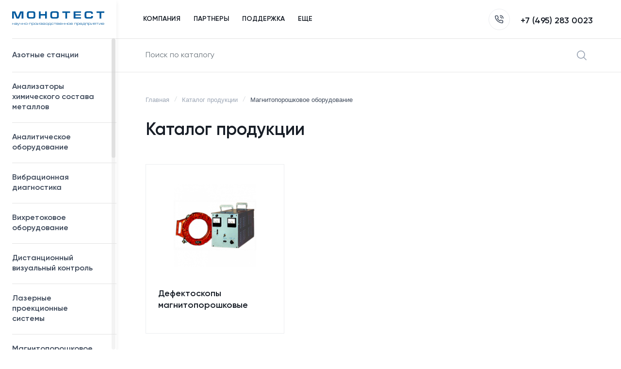

--- FILE ---
content_type: text/html; charset=UTF-8
request_url: https://monotest.ru/catalog/magnitoporoshkovoe_oborudovanie/
body_size: 11179
content:

<!DOCTYPE html>
<html xml:lang="ru" lang="ru">
<head>
	<title>Каталог продукции</title>
	<meta http-equiv="X-UA-Compatible" content="IE=edge" />
	<meta name="viewport" content="user-scalable=no, initial-scale=1.0, maximum-scale=1.0, width=device-width">
	<link rel="shortcut icon" type="image/x-icon" href="/bitrix/templates/monotest/img/faviocn.svg" />
	<link rel="icon" href="favicon.svg">

	
	<meta http-equiv="Content-Type" content="text/html; charset=UTF-8" />
<meta name="robots" content="index, follow" />
<meta name="keywords" content="каталог продукции" />
<meta name="description" content="Каталог продукции" />
<link href="/bitrix/js/ui/bootstrap4/css/bootstrap.min.css?1645440833146519" type="text/css"  rel="stylesheet" />
<link href="/bitrix/cache/css/s1/monotest/page_372e69a296aebfc853814f8e7407976d/page_372e69a296aebfc853814f8e7407976d_v1.css?17026490737392" type="text/css"  rel="stylesheet" />
<link href="/bitrix/cache/css/s1/monotest/template_e02226b4d9ba24edf9060e69721e1546/template_e02226b4d9ba24edf9060e69721e1546_v1.css?1702648968127290" type="text/css"  data-template-style="true" rel="stylesheet" />
<script type="text/javascript">if(!window.BX)window.BX={};if(!window.BX.message)window.BX.message=function(mess){if(typeof mess==='object'){for(let i in mess) {BX.message[i]=mess[i];} return true;}};</script>
<script type="text/javascript">(window.BX||top.BX).message({'JS_CORE_LOADING':'Загрузка...','JS_CORE_NO_DATA':'- Нет данных -','JS_CORE_WINDOW_CLOSE':'Закрыть','JS_CORE_WINDOW_EXPAND':'Развернуть','JS_CORE_WINDOW_NARROW':'Свернуть в окно','JS_CORE_WINDOW_SAVE':'Сохранить','JS_CORE_WINDOW_CANCEL':'Отменить','JS_CORE_WINDOW_CONTINUE':'Продолжить','JS_CORE_H':'ч','JS_CORE_M':'м','JS_CORE_S':'с','JSADM_AI_HIDE_EXTRA':'Скрыть лишние','JSADM_AI_ALL_NOTIF':'Показать все','JSADM_AUTH_REQ':'Требуется авторизация!','JS_CORE_WINDOW_AUTH':'Войти','JS_CORE_IMAGE_FULL':'Полный размер'});</script>

<script type="text/javascript" src="/bitrix/js/main/core/core.min.js?1702648429221146"></script>

<script>BX.setJSList(['/bitrix/js/main/core/core_ajax.js','/bitrix/js/main/core/core_promise.js','/bitrix/js/main/polyfill/promise/js/promise.js','/bitrix/js/main/loadext/loadext.js','/bitrix/js/main/loadext/extension.js','/bitrix/js/main/polyfill/promise/js/promise.js','/bitrix/js/main/polyfill/find/js/find.js','/bitrix/js/main/polyfill/includes/js/includes.js','/bitrix/js/main/polyfill/matches/js/matches.js','/bitrix/js/ui/polyfill/closest/js/closest.js','/bitrix/js/main/polyfill/fill/main.polyfill.fill.js','/bitrix/js/main/polyfill/find/js/find.js','/bitrix/js/main/polyfill/matches/js/matches.js','/bitrix/js/main/polyfill/core/dist/polyfill.bundle.js','/bitrix/js/main/core/core.js','/bitrix/js/main/polyfill/intersectionobserver/js/intersectionobserver.js','/bitrix/js/main/lazyload/dist/lazyload.bundle.js','/bitrix/js/main/polyfill/core/dist/polyfill.bundle.js','/bitrix/js/main/parambag/dist/parambag.bundle.js']);
</script>
<script type="text/javascript">(window.BX||top.BX).message({'LANGUAGE_ID':'ru','FORMAT_DATE':'DD.MM.YYYY','FORMAT_DATETIME':'DD.MM.YYYY HH:MI:SS','COOKIE_PREFIX':'BITRIX_SM','SERVER_TZ_OFFSET':'10800','UTF_MODE':'Y','SITE_ID':'s1','SITE_DIR':'/','USER_ID':'','SERVER_TIME':'1768816724','USER_TZ_OFFSET':'0','USER_TZ_AUTO':'Y','bitrix_sessid':'cc58d6936c268b971d1253cb5f691513'});</script>


<script type="text/javascript"  src="/bitrix/cache/js/s1/monotest/kernel_main/kernel_main_v1.js?1702649238154480"></script>
<script type="text/javascript" src="/bitrix/js/main/jquery/jquery-3.6.0.min.js?170264785589501"></script>
<script type="text/javascript" src="/bitrix/js/ui/bootstrap4/js/bootstrap.min.js?164544083354924"></script>
<script type="text/javascript">BX.setJSList(['/bitrix/js/main/core/core_fx.js','/bitrix/js/main/session.js','/bitrix/js/main/pageobject/pageobject.js','/bitrix/js/main/core/core_window.js','/bitrix/js/main/date/main.date.js','/bitrix/js/main/core/core_date.js','/bitrix/js/main/utils.js','/bitrix/templates/monotest/js/jquery-3.5.1.min.js','/bitrix/templates/monotest/js/slick.min.js','/bitrix/templates/monotest/js/jquery.scrollbar.min.js','/bitrix/templates/monotest/js/jquery.maskedinput.js','/bitrix/templates/monotest/js/script.js','/bitrix/components/bitrix/search.title/script.js']);</script>
<script type="text/javascript">BX.setCSSList(['/bitrix/templates/monotest/components/bitrix/catalog/catalog/style.css','/bitrix/templates/monotest/components/bitrix/catalog.section.list/main_section_list_two/style.css','/bitrix/templates/monotest/css/reset.css','/bitrix/templates/monotest/css/fonts.css','/bitrix/templates/monotest/css/slick.css','/bitrix/templates/monotest/css/slick-theme.css','/bitrix/templates/monotest/css/jquery.scrollbar.css','/bitrix/templates/monotest/css/scrollbar.css','/bitrix/templates/monotest/css/style.css','/bitrix/templates/monotest/components/bitrix/menu/menu_top/style.css','/bitrix/templates/monotest/components/bitrix/catalog.section.list/menu_left/style.css','/bitrix/templates/monotest/components/bitrix/search.title/top_search/style.css','/bitrix/templates/monotest/components/bitrix/breadcrumb/breadcrumb/style.css','/bitrix/templates/monotest/components/bitrix/menu/dop_menu/style.css','/bitrix/templates/monotest/components/bitrix/menu/footer_menu/style.css','/bitrix/templates/monotest/components/bitrix/menu/mobal_menu/style.css']);</script>
<script src='//code.jivosite.com/widget/TT2iZyr9G4' async></script>



<script type="text/javascript"  src="/bitrix/cache/js/s1/monotest/template_0a55635f4451bca8d94298a8e6e458ae/template_0a55635f4451bca8d94298a8e6e458ae_v1.js?1702648968172655"></script>
<script type="text/javascript">var _ba = _ba || []; _ba.push(["aid", "d25f4c50ed98c2ad2c1887e3a0d1bfea"]); _ba.push(["host", "monotest.ru"]); (function() {var ba = document.createElement("script"); ba.type = "text/javascript"; ba.async = true;ba.src = (document.location.protocol == "https:" ? "https://" : "http://") + "bitrix.info/ba.js";var s = document.getElementsByTagName("script")[0];s.parentNode.insertBefore(ba, s);})();</script>


</head>
<body>
  <div id="panel"></div>
    <header class="header ">
		<div class="header_main_mob">
			<button class="header_main_mob_btn" type="button" name="button">
				<span></span>
				<span></span>
				<span></span>
			</button>
			<a class="header_main_mob_logo" href="/">
				<img src="/bitrix/templates/monotest/img/logo.svg" alt="">
			</a>
			<a href="/search/index.php">
				<svg xmlns="http://www.w3.org/2000/svg" width="19.768" height="19.768" viewBox="0 0 19.768 19.768"><g transform="translate(-11 -11)" style="isolation:isolate"><path d="M30.526,29.364l-4.752-4.752a8.324,8.324,0,1,0-1.166,1.166l4.752,4.748a.823.823,0,1,0,1.166-1.162ZM19.331,26a6.675,6.675,0,1,1,6.677-6.673A6.681,6.681,0,0,1,19.331,26Z" transform="translate(0 0)" fill="#181e27"/></g></svg>
			</a>
		</div>
    <div class="header_main">
      <div class="header_main_menu">
        
<ul class="top_menu">

			<li class=""><a href="/company/">
			<span>Компания</span>
		</a></li>
	
			<li class=""><a href="/partners/">
			<span>Партнеры</span>
		</a></li>
	
			<li class=""><a href="/support/">
			<span>Поддержка</span>
		</a></li>
	
			<li class="plash_hide"><a href="/dealers/">
			<span>Дилерам</span>
		</a></li>
	
			<li class="plash_hide"><a href="/news/">
			<span>Новости</span>
		</a></li>
	
			<li class="plash_hide"><a href="/contacts/">
			<span>Контакты</span>
		</a></li>
	
<li class="top_menu_plash">
	<a href="#">Еще</a>
	<div class="top_menu_plash_box">
						<a href="/dealers/">
					<span>Дилерам</span>
				</a>
							<a href="/news/">
					<span>Новости</span>
				</a>
							<a href="/contacts/">
					<span>Контакты</span>
				</a>
				</div>
</li>
</ul>
      </div>
      <div class="header_main_info">
        <div class="header_main_info_time">
          ПН-ПТ 9:00-18:00
        </div>
        <div class="header_main_info_phone">
          <a class="header_main_info_phone_link" href="tel:+74952830023">
						<span class="header_main_info_phone_link_ico">
							<svg xmlns="http://www.w3.org/2000/svg" width="17.409" height="17.439" viewBox="0 0 17.409 17.439"><path d="M12.972,4.531a3.789,3.789,0,0,1,2.993,2.993M12.972,1.5A6.82,6.82,0,0,1,19,7.517m-.758,6.047v2.273a1.516,1.516,0,0,1-1.652,1.516,15,15,0,0,1-6.54-2.326A14.777,14.777,0,0,1,5.5,10.48,15,15,0,0,1,3.174,3.91,1.516,1.516,0,0,1,4.682,2.258H6.955a1.516,1.516,0,0,1,1.516,1.3A9.73,9.73,0,0,0,9,5.691a1.516,1.516,0,0,1-.341,1.6L7.7,8.252A12.125,12.125,0,0,0,12.245,12.8l.962-.962a1.516,1.516,0,0,1,1.6-.341,9.73,9.73,0,0,0,2.129.53A1.516,1.516,0,0,1,18.239,13.564Z" transform="translate(-2.417 -0.672)" fill="none" stroke="" stroke-linecap="round" stroke-linejoin="round" stroke-width="1.5"/></svg>
						</span>
            +7 (495) 283 0023
          </a>
        </div>
      </div>
    </div>
    <div class="header_left">
      <div class="header_left_logo">
        <a class="" href="/">
          <img src="/bitrix/templates/monotest/img/logo.svg" alt="">
        </a>
      </div>
			<div class="header_left_mobile">
				<a class="header_left_mobile_btn" href="#">
					<svg xmlns="http://www.w3.org/2000/svg" width="17.611" height="17.611" viewBox="0 0 17.611 17.611"><g style="isolation:isolate"><path d="M7.931,1.8A1.8,1.8,0,0,0,6.134,0H1.848A1.8,1.8,0,0,0,.05,1.8V6.078a1.8,1.8,0,0,0,1.8,1.8H6.128a1.8,1.8,0,0,0,1.8-1.8V1.8ZM6.555,6.084a.424.424,0,0,1-.421.421H1.848a.424.424,0,0,1-.421-.421V1.8a.424.424,0,0,1,.421-.421H6.128A.424.424,0,0,1,6.55,1.8V6.084Z" transform="translate(-0.05 0)" fill="#181e27"/><path d="M7.931,175.1a1.8,1.8,0,0,0-1.8-1.8H1.848a1.8,1.8,0,0,0-1.8,1.8v4.281a1.8,1.8,0,0,0,1.8,1.8H6.128a1.8,1.8,0,0,0,1.8-1.8V175.1Zm-1.376,4.281a.424.424,0,0,1-.421.421H1.848a.424.424,0,0,1-.421-.421V175.1a.424.424,0,0,1,.421-.421H6.128a.424.424,0,0,1,.421.421v4.281Z" transform="translate(-0.05 -163.565)" fill="#181e27"/><path d="M173.35,179.378a1.8,1.8,0,0,0,1.8,1.8h4.281a1.8,1.8,0,0,0,1.8-1.8V175.1a1.8,1.8,0,0,0-1.8-1.8h-4.281a1.8,1.8,0,0,0-1.8,1.8v4.281Zm1.376-4.281a.424.424,0,0,1,.421-.421h4.281a.424.424,0,0,1,.421.421v4.281a.424.424,0,0,1-.421.421h-4.281a.424.424,0,0,1-.421-.421V175.1Z" transform="translate(-163.615 -163.565)" fill="#181e27"/><path d="M173.35,1.8V6.078a1.8,1.8,0,0,0,1.8,1.8h4.281a1.8,1.8,0,0,0,1.8-1.8V1.8a1.8,1.8,0,0,0-1.8-1.8h-4.281A1.8,1.8,0,0,0,173.35,1.8Zm1.376,0a.424.424,0,0,1,.421-.421h4.281a.424.424,0,0,1,.421.421V6.078a.424.424,0,0,1-.421.421h-4.281a.424.424,0,0,1-.421-.421V1.8Z" transform="translate(-163.615 0)" fill="#181e27"/></g></svg>
					<span class="header_left_mobile_btn_text">Каталог продукции</span>
				</a>
			</div>
      <div class="header_left_menu">
        <div class="leftNew_box_dop_fon"></div>
<div class="leftNew">
			<div class="leftNew_box dop">
			<a class="leftNew_box_linkOne" href="/catalog/azotnye_stantsii/">
				Азотные станции								<svg xmlns="http://www.w3.org/2000/svg" width="6.633" height="10.741" viewBox="0 0 6.633 10.741"><path d="M12,17.729l4.1-4.109L12,9.512,13.262,8.25l5.371,5.371-5.371,5.371Z" transform="translate(-12 -8.25)" fill="#fff"/></svg>
							</a>
			<div class="leftNew_box_dop">
				<div class="leftNew_box_dop_content">
					<a class="leftNew_box_lintitle" href="/catalog/azotnye_stantsii/">
						Азотные станции						<svg xmlns="http://www.w3.org/2000/svg" width="6.136" height="9.937" viewBox="0 0 6.136 9.937"><path d="M12,17.019l3.792-3.8L12,9.418,13.168,8.25l4.968,4.968-4.968,4.968Z" transform="translate(-12 -8.25)" fill="#9ca6b5"/></svg>
					</a>
											<a class="leftNew_box_item" href="/catalog/azotnye_stantsii/membrannye_azotnye_stantsii/">
							Мембранные азотные станции						</a>
									</div>
			</div>
			<!-- <pre></pre> -->
		</div>
			<div class="leftNew_box dop">
			<a class="leftNew_box_linkOne" href="/catalog/analizatory_khimicheskogo_sostava_metallov/">
				Анализаторы химического состава металлов								<svg xmlns="http://www.w3.org/2000/svg" width="6.633" height="10.741" viewBox="0 0 6.633 10.741"><path d="M12,17.729l4.1-4.109L12,9.512,13.262,8.25l5.371,5.371-5.371,5.371Z" transform="translate(-12 -8.25)" fill="#fff"/></svg>
							</a>
			<div class="leftNew_box_dop">
				<div class="leftNew_box_dop_content">
					<a class="leftNew_box_lintitle" href="/catalog/analizatory_khimicheskogo_sostava_metallov/">
						Анализаторы химического состава металлов						<svg xmlns="http://www.w3.org/2000/svg" width="6.136" height="9.937" viewBox="0 0 6.136 9.937"><path d="M12,17.019l3.792-3.8L12,9.418,13.168,8.25l4.968,4.968-4.968,4.968Z" transform="translate(-12 -8.25)" fill="#9ca6b5"/></svg>
					</a>
											<a class="leftNew_box_item" href="/catalog/analizatory_khimicheskogo_sostava_metallov/portativnye_analizatory/">
							Портативные анализаторы						</a>
											<a class="leftNew_box_item" href="/catalog/analizatory_khimicheskogo_sostava_metallov/statsionarnye_analizatory/">
							Стационарные анализаторы						</a>
									</div>
			</div>
			<!-- <pre></pre> -->
		</div>
			<div class="leftNew_box dop">
			<a class="leftNew_box_linkOne" href="/catalog/analiticheskoe_oborudovanie/">
				Аналитическое  оборудование								<svg xmlns="http://www.w3.org/2000/svg" width="6.633" height="10.741" viewBox="0 0 6.633 10.741"><path d="M12,17.729l4.1-4.109L12,9.512,13.262,8.25l5.371,5.371-5.371,5.371Z" transform="translate(-12 -8.25)" fill="#fff"/></svg>
							</a>
			<div class="leftNew_box_dop">
				<div class="leftNew_box_dop_content">
					<a class="leftNew_box_lintitle" href="/catalog/analiticheskoe_oborudovanie/">
						Аналитическое  оборудование						<svg xmlns="http://www.w3.org/2000/svg" width="6.136" height="9.937" viewBox="0 0 6.136 9.937"><path d="M12,17.019l3.792-3.8L12,9.418,13.168,8.25l4.968,4.968-4.968,4.968Z" transform="translate(-12 -8.25)" fill="#9ca6b5"/></svg>
					</a>
											<a class="leftNew_box_item" href="/catalog/analiticheskoe_oborudovanie/ph_metry_ionomery/">
							pH-метры/иономеры						</a>
											<a class="leftNew_box_item" href="/catalog/analiticheskoe_oborudovanie/analizatory_voltamperometricheskie/">
							Анализаторы  вольтамперометрические						</a>
											<a class="leftNew_box_item" href="/catalog/analiticheskoe_oborudovanie/analizatory_vlazhnosti/">
							Анализаторы влажности						</a>
											<a class="leftNew_box_item" href="/catalog/analiticheskoe_oborudovanie/analiticheskie_vesy/">
							Аналитические весы						</a>
											<a class="leftNew_box_item" href="/catalog/analiticheskoe_oborudovanie/atomnaya_spektroskopiya/">
							Атомная спектроскопия						</a>
											<a class="leftNew_box_item" href="/catalog/analiticheskoe_oborudovanie/vlagomery/">
							Влагомеры						</a>
											<a class="leftNew_box_item" href="/catalog/analiticheskoe_oborudovanie/gazovaya_khromatografiya/">
							Газовая хроматография						</a>
											<a class="leftNew_box_item" href="/catalog/analiticheskoe_oborudovanie/zhidkostnaya_khromatografiya/">
							Жидкостная  хроматография						</a>
											<a class="leftNew_box_item" href="/catalog/analiticheskoe_oborudovanie/laboratornye_vesy/">
							Лабораторные весы						</a>
											<a class="leftNew_box_item" href="/catalog/analiticheskoe_oborudovanie/mass_spektrometriya/">
							Масс-спектрометрия						</a>
											<a class="leftNew_box_item" href="/catalog/analiticheskoe_oborudovanie/molekulyarnaya_spektrometriya/">
							Молекулярная спектрометрия						</a>
											<a class="leftNew_box_item" href="/catalog/analiticheskoe_oborudovanie/plity_nagrevatelnye_s_dyuralevoy_poverkhnostyu/">
							Плиты нагревательные с дюралевой поверхностью						</a>
											<a class="leftNew_box_item" href="/catalog/analiticheskoe_oborudovanie/pribory_obnaruzheniya_utechek/">
							Приборы обнаружения утечек						</a>
											<a class="leftNew_box_item" href="/catalog/analiticheskoe_oborudovanie/sistemy_elektroforeza/">
							Системы электрофореза						</a>
									</div>
			</div>
			<!-- <pre></pre> -->
		</div>
			<div class="leftNew_box ">
			<a class="leftNew_box_linkOne" href="/catalog/vibratsionnaya_diagnostika/">
				Вибрационная  диагностика							</a>
			<div class="leftNew_box_dop">
				<div class="leftNew_box_dop_content">
					<a class="leftNew_box_lintitle" href="/catalog/vibratsionnaya_diagnostika/">
						Вибрационная  диагностика						<svg xmlns="http://www.w3.org/2000/svg" width="6.136" height="9.937" viewBox="0 0 6.136 9.937"><path d="M12,17.019l3.792-3.8L12,9.418,13.168,8.25l4.968,4.968-4.968,4.968Z" transform="translate(-12 -8.25)" fill="#9ca6b5"/></svg>
					</a>
									</div>
			</div>
			<!-- <pre></pre> -->
		</div>
			<div class="leftNew_box ">
			<a class="leftNew_box_linkOne" href="/catalog/vikhretokovoe_oborudovanie/">
				Вихретоковое  оборудование							</a>
			<div class="leftNew_box_dop">
				<div class="leftNew_box_dop_content">
					<a class="leftNew_box_lintitle" href="/catalog/vikhretokovoe_oborudovanie/">
						Вихретоковое  оборудование						<svg xmlns="http://www.w3.org/2000/svg" width="6.136" height="9.937" viewBox="0 0 6.136 9.937"><path d="M12,17.019l3.792-3.8L12,9.418,13.168,8.25l4.968,4.968-4.968,4.968Z" transform="translate(-12 -8.25)" fill="#9ca6b5"/></svg>
					</a>
									</div>
			</div>
			<!-- <pre></pre> -->
		</div>
			<div class="leftNew_box dop">
			<a class="leftNew_box_linkOne" href="/catalog/distantsionnyy_vizualnyy_kontrol/">
				Дистанционный визуальный контроль								<svg xmlns="http://www.w3.org/2000/svg" width="6.633" height="10.741" viewBox="0 0 6.633 10.741"><path d="M12,17.729l4.1-4.109L12,9.512,13.262,8.25l5.371,5.371-5.371,5.371Z" transform="translate(-12 -8.25)" fill="#fff"/></svg>
							</a>
			<div class="leftNew_box_dop">
				<div class="leftNew_box_dop_content">
					<a class="leftNew_box_lintitle" href="/catalog/distantsionnyy_vizualnyy_kontrol/">
						Дистанционный визуальный контроль						<svg xmlns="http://www.w3.org/2000/svg" width="6.136" height="9.937" viewBox="0 0 6.136 9.937"><path d="M12,17.019l3.792-3.8L12,9.418,13.168,8.25l4.968,4.968-4.968,4.968Z" transform="translate(-12 -8.25)" fill="#9ca6b5"/></svg>
					</a>
											<a class="leftNew_box_item" href="/catalog/distantsionnyy_vizualnyy_kontrol/videoendoskopy/">
							Видеоэндоскопы						</a>
											<a class="leftNew_box_item" href="/catalog/distantsionnyy_vizualnyy_kontrol/zhestkie_endoskopy/">
							Жесткие эндоскопы						</a>
											<a class="leftNew_box_item" href="/catalog/distantsionnyy_vizualnyy_kontrol/instrument_dlya_izvlecheniya/">
							Инструмент для извлечения						</a>
											<a class="leftNew_box_item" href="/catalog/distantsionnyy_vizualnyy_kontrol/kamery_promyshlennogo_nablyudeniya/">
							Камеры промышленного наблюдения						</a>
											<a class="leftNew_box_item" href="/catalog/distantsionnyy_vizualnyy_kontrol/optovolokonnye_endoskopy/">
							Оптоволоконные эндоскопы						</a>
											<a class="leftNew_box_item" href="/catalog/distantsionnyy_vizualnyy_kontrol/protalkivaemye_kamery/">
							Проталкиваемые камеры						</a>
									</div>
			</div>
			<!-- <pre></pre> -->
		</div>
			<div class="leftNew_box ">
			<a class="leftNew_box_linkOne" href="/catalog/lazernye_proektsionnye__sistemy/">
				Лазерные проекционные  системы							</a>
			<div class="leftNew_box_dop">
				<div class="leftNew_box_dop_content">
					<a class="leftNew_box_lintitle" href="/catalog/lazernye_proektsionnye__sistemy/">
						Лазерные проекционные  системы						<svg xmlns="http://www.w3.org/2000/svg" width="6.136" height="9.937" viewBox="0 0 6.136 9.937"><path d="M12,17.019l3.792-3.8L12,9.418,13.168,8.25l4.968,4.968-4.968,4.968Z" transform="translate(-12 -8.25)" fill="#9ca6b5"/></svg>
					</a>
									</div>
			</div>
			<!-- <pre></pre> -->
		</div>
			<div class="leftNew_box dop">
			<a class="leftNew_box_linkOne" href="/catalog/magnitoporoshkovoe_oborudovanie/">
				Магнитопорошковое оборудование								<svg xmlns="http://www.w3.org/2000/svg" width="6.633" height="10.741" viewBox="0 0 6.633 10.741"><path d="M12,17.729l4.1-4.109L12,9.512,13.262,8.25l5.371,5.371-5.371,5.371Z" transform="translate(-12 -8.25)" fill="#fff"/></svg>
							</a>
			<div class="leftNew_box_dop">
				<div class="leftNew_box_dop_content">
					<a class="leftNew_box_lintitle" href="/catalog/magnitoporoshkovoe_oborudovanie/">
						Магнитопорошковое оборудование						<svg xmlns="http://www.w3.org/2000/svg" width="6.136" height="9.937" viewBox="0 0 6.136 9.937"><path d="M12,17.019l3.792-3.8L12,9.418,13.168,8.25l4.968,4.968-4.968,4.968Z" transform="translate(-12 -8.25)" fill="#9ca6b5"/></svg>
					</a>
											<a class="leftNew_box_item" href="/catalog/magnitoporoshkovoe_oborudovanie/defektoskopy_magnitoporoshkovye/">
							Дефектоскопы магнитопорошковые						</a>
									</div>
			</div>
			<!-- <pre></pre> -->
		</div>
			<div class="leftNew_box ">
			<a class="leftNew_box_linkOne" href="/catalog/mayatnikovye_kopry/">
				Маятниковые копры							</a>
			<div class="leftNew_box_dop">
				<div class="leftNew_box_dop_content">
					<a class="leftNew_box_lintitle" href="/catalog/mayatnikovye_kopry/">
						Маятниковые копры						<svg xmlns="http://www.w3.org/2000/svg" width="6.136" height="9.937" viewBox="0 0 6.136 9.937"><path d="M12,17.019l3.792-3.8L12,9.418,13.168,8.25l4.968,4.968-4.968,4.968Z" transform="translate(-12 -8.25)" fill="#9ca6b5"/></svg>
					</a>
									</div>
			</div>
			<!-- <pre></pre> -->
		</div>
			<div class="leftNew_box ">
			<a class="leftNew_box_linkOne" href="/catalog/mobilnye_laboratorii/">
				Мобильные лаборатории							</a>
			<div class="leftNew_box_dop">
				<div class="leftNew_box_dop_content">
					<a class="leftNew_box_lintitle" href="/catalog/mobilnye_laboratorii/">
						Мобильные лаборатории						<svg xmlns="http://www.w3.org/2000/svg" width="6.136" height="9.937" viewBox="0 0 6.136 9.937"><path d="M12,17.019l3.792-3.8L12,9.418,13.168,8.25l4.968,4.968-4.968,4.968Z" transform="translate(-12 -8.25)" fill="#9ca6b5"/></svg>
					</a>
									</div>
			</div>
			<!-- <pre></pre> -->
		</div>
			<div class="leftNew_box dop">
			<a class="leftNew_box_linkOne" href="/catalog/oborudovanie_dlya_mekhanicheskikh_ispytaniy/">
				Оборудование для механических испытаний								<svg xmlns="http://www.w3.org/2000/svg" width="6.633" height="10.741" viewBox="0 0 6.633 10.741"><path d="M12,17.729l4.1-4.109L12,9.512,13.262,8.25l5.371,5.371-5.371,5.371Z" transform="translate(-12 -8.25)" fill="#fff"/></svg>
							</a>
			<div class="leftNew_box_dop">
				<div class="leftNew_box_dop_content">
					<a class="leftNew_box_lintitle" href="/catalog/oborudovanie_dlya_mekhanicheskikh_ispytaniy/">
						Оборудование для механических испытаний						<svg xmlns="http://www.w3.org/2000/svg" width="6.136" height="9.937" viewBox="0 0 6.136 9.937"><path d="M12,17.019l3.792-3.8L12,9.418,13.168,8.25l4.968,4.968-4.968,4.968Z" transform="translate(-12 -8.25)" fill="#9ca6b5"/></svg>
					</a>
											<a class="leftNew_box_item" href="/catalog/oborudovanie_dlya_mekhanicheskikh_ispytaniy/ispytatelnye_razryvnye_mashiny/">
							 Испытательные (разрывные) машины						</a>
											<a class="leftNew_box_item" href="/catalog/oborudovanie_dlya_mekhanicheskikh_ispytaniy/gidravlicheskie_test_sistemy/">
							Машины испытательные сервогидравлические						</a>
									</div>
			</div>
			<!-- <pre></pre> -->
		</div>
			<div class="leftNew_box dop">
			<a class="leftNew_box_linkOne" href="/catalog/oborudovanie_dlya_probopodgotovki/">
				Оборудование для пробоподготовки								<svg xmlns="http://www.w3.org/2000/svg" width="6.633" height="10.741" viewBox="0 0 6.633 10.741"><path d="M12,17.729l4.1-4.109L12,9.512,13.262,8.25l5.371,5.371-5.371,5.371Z" transform="translate(-12 -8.25)" fill="#fff"/></svg>
							</a>
			<div class="leftNew_box_dop">
				<div class="leftNew_box_dop_content">
					<a class="leftNew_box_lintitle" href="/catalog/oborudovanie_dlya_probopodgotovki/">
						Оборудование для пробоподготовки						<svg xmlns="http://www.w3.org/2000/svg" width="6.136" height="9.937" viewBox="0 0 6.136 9.937"><path d="M12,17.019l3.792-3.8L12,9.418,13.168,8.25l4.968,4.968-4.968,4.968Z" transform="translate(-12 -8.25)" fill="#9ca6b5"/></svg>
					</a>
											<a class="leftNew_box_item" href="/catalog/oborudovanie_dlya_probopodgotovki/ultrazvukovye_ochistiteli_dlya_probopodgotovki/">
							 Ультразвуковые очистители для пробоподготовки						</a>
											<a class="leftNew_box_item" href="/catalog/oborudovanie_dlya_probopodgotovki/oborudovanie_dlya_goryachey_i_kholodnoy_zapressovki/">
							Оборудование для горячей и холодной запрессовки						</a>
											<a class="leftNew_box_item" href="/catalog/oborudovanie_dlya_probopodgotovki/otreznye_stanki/">
							Отрезные станки						</a>
											<a class="leftNew_box_item" href="/catalog/oborudovanie_dlya_probopodgotovki/frezerovalno_polirovalnye_mashiny/">
							Фрезеровально-полировальные машины						</a>
											<a class="leftNew_box_item" href="/catalog/oborudovanie_dlya_probopodgotovki/shlifovalno_polirovalnye_mashiny/">
							Шлифовально-полировальные машины						</a>
									</div>
			</div>
			<!-- <pre></pre> -->
		</div>
			<div class="leftNew_box dop">
			<a class="leftNew_box_linkOne" href="/catalog/oborudovanie_i_raskhodnye_materialy_helling/">
				Оборудование и расходные материалы Helling								<svg xmlns="http://www.w3.org/2000/svg" width="6.633" height="10.741" viewBox="0 0 6.633 10.741"><path d="M12,17.729l4.1-4.109L12,9.512,13.262,8.25l5.371,5.371-5.371,5.371Z" transform="translate(-12 -8.25)" fill="#fff"/></svg>
							</a>
			<div class="leftNew_box_dop">
				<div class="leftNew_box_dop_content">
					<a class="leftNew_box_lintitle" href="/catalog/oborudovanie_i_raskhodnye_materialy_helling/">
						Оборудование и расходные материалы Helling						<svg xmlns="http://www.w3.org/2000/svg" width="6.136" height="9.937" viewBox="0 0 6.136 9.937"><path d="M12,17.019l3.792-3.8L12,9.418,13.168,8.25l4.968,4.968-4.968,4.968Z" transform="translate(-12 -8.25)" fill="#9ca6b5"/></svg>
					</a>
											<a class="leftNew_box_item" href="/catalog/oborudovanie_i_raskhodnye_materialy_helling/aerozolnye_sistemy/">
							 Аэрозольные системы						</a>
											<a class="leftNew_box_item" href="/catalog/oborudovanie_i_raskhodnye_materialy_helling/vizualnyy_kontrol/">
							 Визуальный контроль						</a>
											<a class="leftNew_box_item" href="/catalog/oborudovanie_i_raskhodnye_materialy_helling/kontrol_germetichnosti/">
							 Контроль герметичности						</a>
											<a class="leftNew_box_item" href="/catalog/oborudovanie_i_raskhodnye_materialy_helling/rentgenovskiy_kontrol/">
							 Рентгеновский контроль						</a>
											<a class="leftNew_box_item" href="/catalog/oborudovanie_i_raskhodnye_materialy_helling/ultrafioletovye_istochniki/">
							 Ультрафиолетовые источники						</a>
											<a class="leftNew_box_item" href="/catalog/oborudovanie_i_raskhodnye_materialy_helling/izmeritelnye_pribory/">
							Измерительные приборы						</a>
											<a class="leftNew_box_item" href="/catalog/oborudovanie_i_raskhodnye_materialy_helling/kapillyarnyy_kontrol/">
							Капиллярный контроль						</a>
											<a class="leftNew_box_item" href="/catalog/oborudovanie_i_raskhodnye_materialy_helling/magnitoporoshkovyy_kontrol_/">
							Магнитопорошковый контроль 						</a>
											<a class="leftNew_box_item" href="/catalog/oborudovanie_i_raskhodnye_materialy_helling/opredelenie_temperatury/">
							Определение температуры						</a>
											<a class="leftNew_box_item" href="/catalog/oborudovanie_i_raskhodnye_materialy_helling/svarochnaya_tekhnika/">
							Сварочная техника						</a>
											<a class="leftNew_box_item" href="/catalog/oborudovanie_i_raskhodnye_materialy_helling/ultrazvukovoy_kontrol_helling/">
							Ультразвуковой контроль Helling						</a>
									</div>
			</div>
			<!-- <pre></pre> -->
		</div>
			<div class="leftNew_box dop">
			<a class="leftNew_box_linkOne" href="/catalog/promyshlennaya_metrologiya/">
				Промышленная метрология								<svg xmlns="http://www.w3.org/2000/svg" width="6.633" height="10.741" viewBox="0 0 6.633 10.741"><path d="M12,17.729l4.1-4.109L12,9.512,13.262,8.25l5.371,5.371-5.371,5.371Z" transform="translate(-12 -8.25)" fill="#fff"/></svg>
							</a>
			<div class="leftNew_box_dop">
				<div class="leftNew_box_dop_content">
					<a class="leftNew_box_lintitle" href="/catalog/promyshlennaya_metrologiya/">
						Промышленная метрология						<svg xmlns="http://www.w3.org/2000/svg" width="6.136" height="9.937" viewBox="0 0 6.136 9.937"><path d="M12,17.019l3.792-3.8L12,9.418,13.168,8.25l4.968,4.968-4.968,4.968Z" transform="translate(-12 -8.25)" fill="#9ca6b5"/></svg>
					</a>
											<a class="leftNew_box_item" href="/catalog/promyshlennaya_metrologiya/portalnye_koordinatno_izmeritelnye_mashiny/">
							 Портальные координатно-измерительные машины						</a>
											<a class="leftNew_box_item" href="/catalog/promyshlennaya_metrologiya/programmnoe_obespechenie_dlya_koordinatno_izmeritelnykh_mashin/">
							 Программное обеспечение для координатно-измерительных машин						</a>
											<a class="leftNew_box_item" href="/catalog/promyshlennaya_metrologiya/koordinatno_izmeritelnye_mashiny_stoechnogo_tipa/">
							Координатно-измерительные машины стоечного типа						</a>
											<a class="leftNew_box_item" href="/catalog/promyshlennaya_metrologiya/koordinatno_izmeritelnye_mashiny_taktilno_opticheskogo_kontrolya/">
							Координатно-измерительные машины тактильно-оптического контроля						</a>
											<a class="leftNew_box_item" href="/catalog/promyshlennaya_metrologiya/krupnogabaritnye_koordinatno_izmeritelnye_mashiny/">
							Крупногабаритные координатно-измерительные машины						</a>
											<a class="leftNew_box_item" href="/catalog/promyshlennaya_metrologiya/metrotomograf/">
							Метротомограф						</a>
											<a class="leftNew_box_item" href="/catalog/promyshlennaya_metrologiya/formoizmeritelnoe_oborudovanie/">
							Формоизмерительное оборудование						</a>
											<a class="leftNew_box_item" href="/catalog/promyshlennaya_metrologiya/tsekhovye_koordinatno_izmeritelnye_mashiny/">
							Цеховые координатно-измерительные машины						</a>
									</div>
			</div>
			<!-- <pre></pre> -->
		</div>
			<div class="leftNew_box dop">
			<a class="leftNew_box_linkOne" href="/catalog/rentgenovskoe_oborudovanie/">
				Рентгеновское оборудование								<svg xmlns="http://www.w3.org/2000/svg" width="6.633" height="10.741" viewBox="0 0 6.633 10.741"><path d="M12,17.729l4.1-4.109L12,9.512,13.262,8.25l5.371,5.371-5.371,5.371Z" transform="translate(-12 -8.25)" fill="#fff"/></svg>
							</a>
			<div class="leftNew_box_dop">
				<div class="leftNew_box_dop_content">
					<a class="leftNew_box_lintitle" href="/catalog/rentgenovskoe_oborudovanie/">
						Рентгеновское оборудование						<svg xmlns="http://www.w3.org/2000/svg" width="6.136" height="9.937" viewBox="0 0 6.136 9.937"><path d="M12,17.019l3.792-3.8L12,9.418,13.168,8.25l4.968,4.968-4.968,4.968Z" transform="translate(-12 -8.25)" fill="#9ca6b5"/></svg>
					</a>
											<a class="leftNew_box_item" href="/catalog/rentgenovskoe_oborudovanie/istochniki_rentgenovskogo_izlucheniya_postoyannogo_deystviya/">
							Источники рентгеновского излучения постоянного действия						</a>
											<a class="leftNew_box_item" href="/catalog/rentgenovskoe_oborudovanie/kompleksy_tsifrovoy_radiografii/">
							Комплексы цифровой радиографии						</a>
											<a class="leftNew_box_item" href="/catalog/rentgenovskoe_oborudovanie/otsifrovka_rentgenovskikh_plenok/">
							Оцифровка рентгеновских пленок						</a>
											<a class="leftNew_box_item" href="/catalog/rentgenovskoe_oborudovanie/promyshlennye_rentgenovskie_apparaty/">
							Промышленные рентгеновские аппараты						</a>
											<a class="leftNew_box_item" href="/catalog/rentgenovskoe_oborudovanie/proyavochnye_mashiny/">
							Проявочные машины						</a>
											<a class="leftNew_box_item" href="/catalog/rentgenovskoe_oborudovanie/rentgenovskie_apparaty_impulsnogo_deystviya/">
							Рентгеновские аппараты импульсного действия						</a>
											<a class="leftNew_box_item" href="/catalog/rentgenovskoe_oborudovanie/rentgentelevizionnye_ustanovki/">
							Рентгентелевизионные установки						</a>
									</div>
			</div>
			<!-- <pre></pre> -->
		</div>
			<div class="leftNew_box dop">
			<a class="leftNew_box_linkOne" href="/catalog/sredstva_zashchity/">
				Средства защиты								<svg xmlns="http://www.w3.org/2000/svg" width="6.633" height="10.741" viewBox="0 0 6.633 10.741"><path d="M12,17.729l4.1-4.109L12,9.512,13.262,8.25l5.371,5.371-5.371,5.371Z" transform="translate(-12 -8.25)" fill="#fff"/></svg>
							</a>
			<div class="leftNew_box_dop">
				<div class="leftNew_box_dop_content">
					<a class="leftNew_box_lintitle" href="/catalog/sredstva_zashchity/">
						Средства защиты						<svg xmlns="http://www.w3.org/2000/svg" width="6.136" height="9.937" viewBox="0 0 6.136 9.937"><path d="M12,17.019l3.792-3.8L12,9.418,13.168,8.25l4.968,4.968-4.968,4.968Z" transform="translate(-12 -8.25)" fill="#9ca6b5"/></svg>
					</a>
											<a class="leftNew_box_item" href="/catalog/sredstva_zashchity/zashchita_ot_padeniya/">
							Защита от падения						</a>
											<a class="leftNew_box_item" href="/catalog/sredstva_zashchity/zashchitnaya_odezhda_i_aksessuary/">
							Защитная одежда и аксессуары						</a>
											<a class="leftNew_box_item" href="/catalog/sredstva_zashchity/sizod/">
							СИЗОД						</a>
									</div>
			</div>
			<!-- <pre></pre> -->
		</div>
			<div class="leftNew_box ">
			<a class="leftNew_box_linkOne" href="/catalog/tverdomery/">
				Твердомеры							</a>
			<div class="leftNew_box_dop">
				<div class="leftNew_box_dop_content">
					<a class="leftNew_box_lintitle" href="/catalog/tverdomery/">
						Твердомеры						<svg xmlns="http://www.w3.org/2000/svg" width="6.136" height="9.937" viewBox="0 0 6.136 9.937"><path d="M12,17.019l3.792-3.8L12,9.418,13.168,8.25l4.968,4.968-4.968,4.968Z" transform="translate(-12 -8.25)" fill="#9ca6b5"/></svg>
					</a>
									</div>
			</div>
			<!-- <pre></pre> -->
		</div>
			<div class="leftNew_box ">
			<a class="leftNew_box_linkOne" href="/catalog/teplovizionnye_kamery/">
				Тепловизионные камеры							</a>
			<div class="leftNew_box_dop">
				<div class="leftNew_box_dop_content">
					<a class="leftNew_box_lintitle" href="/catalog/teplovizionnye_kamery/">
						Тепловизионные камеры						<svg xmlns="http://www.w3.org/2000/svg" width="6.136" height="9.937" viewBox="0 0 6.136 9.937"><path d="M12,17.019l3.792-3.8L12,9.418,13.168,8.25l4.968,4.968-4.968,4.968Z" transform="translate(-12 -8.25)" fill="#9ca6b5"/></svg>
					</a>
									</div>
			</div>
			<!-- <pre></pre> -->
		</div>
			<div class="leftNew_box dop">
			<a class="leftNew_box_linkOne" href="/catalog/ultrazvukovoy_kontrol/">
				Ультразвуковой контроль								<svg xmlns="http://www.w3.org/2000/svg" width="6.633" height="10.741" viewBox="0 0 6.633 10.741"><path d="M12,17.729l4.1-4.109L12,9.512,13.262,8.25l5.371,5.371-5.371,5.371Z" transform="translate(-12 -8.25)" fill="#fff"/></svg>
							</a>
			<div class="leftNew_box_dop">
				<div class="leftNew_box_dop_content">
					<a class="leftNew_box_lintitle" href="/catalog/ultrazvukovoy_kontrol/">
						Ультразвуковой контроль						<svg xmlns="http://www.w3.org/2000/svg" width="6.136" height="9.937" viewBox="0 0 6.136 9.937"><path d="M12,17.019l3.792-3.8L12,9.418,13.168,8.25l4.968,4.968-4.968,4.968Z" transform="translate(-12 -8.25)" fill="#9ca6b5"/></svg>
					</a>
											<a class="leftNew_box_item" href="/catalog/ultrazvukovoy_kontrol/ultrazvukovye_defektoskopy_i_tolshchinomery/">
							Ультразвуковые дефектоскопы и толщиномеры						</a>
											<a class="leftNew_box_item" href="/catalog/ultrazvukovoy_kontrol/ultrazvukovye_sistemy_dlinnovolnovogo_deystviya/">
							Ультразвуковые системы длинноволнового действия						</a>
									</div>
			</div>
			<!-- <pre></pre> -->
		</div>
			<div class="leftNew_box dop">
			<a class="leftNew_box_linkOne" href="/catalog/elektrotekhnicheskoe_oborudovanie/">
				Электротехническое оборудование								<svg xmlns="http://www.w3.org/2000/svg" width="6.633" height="10.741" viewBox="0 0 6.633 10.741"><path d="M12,17.729l4.1-4.109L12,9.512,13.262,8.25l5.371,5.371-5.371,5.371Z" transform="translate(-12 -8.25)" fill="#fff"/></svg>
							</a>
			<div class="leftNew_box_dop">
				<div class="leftNew_box_dop_content">
					<a class="leftNew_box_lintitle" href="/catalog/elektrotekhnicheskoe_oborudovanie/">
						Электротехническое оборудование						<svg xmlns="http://www.w3.org/2000/svg" width="6.136" height="9.937" viewBox="0 0 6.136 9.937"><path d="M12,17.019l3.792-3.8L12,9.418,13.168,8.25l4.968,4.968-4.968,4.968Z" transform="translate(-12 -8.25)" fill="#9ca6b5"/></svg>
					</a>
											<a class="leftNew_box_item" href="/catalog/elektrotekhnicheskoe_oborudovanie/ispytanie_izolyatsionnykh_masel/">
							Испытание изоляционных масел						</a>
											<a class="leftNew_box_item" href="/catalog/elektrotekhnicheskoe_oborudovanie/ispytaniya_i_diagnostika_kabeley/">
							Испытания и диагностика кабелей						</a>
											<a class="leftNew_box_item" href="/catalog/elektrotekhnicheskoe_oborudovanie/poisk_neispravnostey_kabeley/">
							Поиск неисправностей кабелей						</a>
									</div>
			</div>
			<!-- <pre></pre> -->
		</div>
		
</div>
<div class="mob_menuNew">
		<div class="header_left_menu_list">
		<div class="header_left_menu_list_item header_left_menu_list_item_mob">
			<a class="header_left_menu_list_item_link" href="/catalog/">Весь каталог</a>
		</div>
					<div class="header_left_menu_list_item">
				<a class="header_left_menu_list_item_link" href="/catalog/azotnye_stantsii/">
					Азотные станции				</a>
			</div>
					<div class="header_left_menu_list_item">
				<a class="header_left_menu_list_item_link" href="/catalog/analizatory_khimicheskogo_sostava_metallov/">
					Анализаторы химического состава металлов				</a>
			</div>
					<div class="header_left_menu_list_item">
				<a class="header_left_menu_list_item_link" href="/catalog/analiticheskoe_oborudovanie/">
					Аналитическое  оборудование				</a>
			</div>
					<div class="header_left_menu_list_item">
				<a class="header_left_menu_list_item_link" href="/catalog/vibratsionnaya_diagnostika/">
					Вибрационная  диагностика				</a>
			</div>
					<div class="header_left_menu_list_item">
				<a class="header_left_menu_list_item_link" href="/catalog/vikhretokovoe_oborudovanie/">
					Вихретоковое  оборудование				</a>
			</div>
					<div class="header_left_menu_list_item">
				<a class="header_left_menu_list_item_link" href="/catalog/distantsionnyy_vizualnyy_kontrol/">
					Дистанционный визуальный контроль				</a>
			</div>
					<div class="header_left_menu_list_item">
				<a class="header_left_menu_list_item_link" href="/catalog/lazernye_proektsionnye__sistemy/">
					Лазерные проекционные  системы				</a>
			</div>
					<div class="header_left_menu_list_item">
				<a class="header_left_menu_list_item_link" href="/catalog/magnitoporoshkovoe_oborudovanie/">
					Магнитопорошковое оборудование				</a>
			</div>
					<div class="header_left_menu_list_item">
				<a class="header_left_menu_list_item_link" href="/catalog/mayatnikovye_kopry/">
					Маятниковые копры				</a>
			</div>
					<div class="header_left_menu_list_item">
				<a class="header_left_menu_list_item_link" href="/catalog/mobilnye_laboratorii/">
					Мобильные лаборатории				</a>
			</div>
					<div class="header_left_menu_list_item">
				<a class="header_left_menu_list_item_link" href="/catalog/oborudovanie_dlya_mekhanicheskikh_ispytaniy/">
					Оборудование для механических испытаний				</a>
			</div>
					<div class="header_left_menu_list_item">
				<a class="header_left_menu_list_item_link" href="/catalog/oborudovanie_dlya_probopodgotovki/">
					Оборудование для пробоподготовки				</a>
			</div>
					<div class="header_left_menu_list_item">
				<a class="header_left_menu_list_item_link" href="/catalog/oborudovanie_i_raskhodnye_materialy_helling/">
					Оборудование и расходные материалы Helling				</a>
			</div>
					<div class="header_left_menu_list_item">
				<a class="header_left_menu_list_item_link" href="/catalog/promyshlennaya_metrologiya/">
					Промышленная метрология				</a>
			</div>
					<div class="header_left_menu_list_item">
				<a class="header_left_menu_list_item_link" href="/catalog/rentgenovskoe_oborudovanie/">
					Рентгеновское оборудование				</a>
			</div>
					<div class="header_left_menu_list_item">
				<a class="header_left_menu_list_item_link" href="/catalog/sredstva_zashchity/">
					Средства защиты				</a>
			</div>
					<div class="header_left_menu_list_item">
				<a class="header_left_menu_list_item_link" href="/catalog/tverdomery/">
					Твердомеры				</a>
			</div>
					<div class="header_left_menu_list_item">
				<a class="header_left_menu_list_item_link" href="/catalog/teplovizionnye_kamery/">
					Тепловизионные камеры				</a>
			</div>
					<div class="header_left_menu_list_item">
				<a class="header_left_menu_list_item_link" href="/catalog/ultrazvukovoy_kontrol/">
					Ультразвуковой контроль				</a>
			</div>
					<div class="header_left_menu_list_item">
				<a class="header_left_menu_list_item_link" href="/catalog/elektrotekhnicheskoe_oborudovanie/">
					Электротехническое оборудование				</a>
			</div>
			</div>
	</div>
      </div>
			    </div>
  </header>
  <div class="content">
		<div class="search_top contentBig">
			<div id="title-search" class="bx-searchtitle  bx-blue">
	<form action="/search/index.php">
		<div class="input-group">
			<input id="title-search-input" type="text" name="q" value="" autocomplete="off" class="form-control" placeholder="Поиск по каталогу"/>
			<div class="input-group-append">
				<button class="btn_search" type="submit" name="s">
					<svg xmlns="http://www.w3.org/2000/svg" width="19.768" height="19.768" viewBox="0 0 19.768 19.768"><g transform="translate(-11 -11)" style="isolation:isolate"><path d="M30.526,29.364l-4.752-4.752a8.324,8.324,0,1,0-1.166,1.166l4.752,4.748a.823.823,0,1,0,1.166-1.162ZM19.331,26a6.675,6.675,0,1,1,6.677-6.673A6.681,6.681,0,0,1,19.331,26Z" transform="translate(0 0)" fill="#9ca6b5"/></g></svg>
				</button>
			</div>
		</div>
	</form>
</div>
<script>
	BX.ready(function(){
		new JCTitleSearch({
			'AJAX_PAGE' : '/catalog/magnitoporoshkovoe_oborudovanie/',
			'CONTAINER_ID': 'title-search',
			'INPUT_ID': 'title-search-input',
			'MIN_QUERY_LEN': 2
		});
	});
</script>
		</div>
					<div class="breadcrumb">
				<div class="bx-breadcrumb" itemprop="http://schema.org/breadcrumb" itemscope itemtype="http://schema.org/BreadcrumbList">
			<div class="bx-breadcrumb-item" id="bx_breadcrumb_0" itemprop="itemListElement" itemscope itemtype="http://schema.org/ListItem">
				
				<a href="/" title="Главная" itemprop="item">
					<span itemprop="name">Главная</span>
				</a>
				<meta itemprop="position" content="1" />
			</div>
			<div class="bx-breadcrumb-item" id="bx_breadcrumb_1" itemprop="itemListElement" itemscope itemtype="http://schema.org/ListItem">
				<i>/</i>
				<a href="/catalog/" title="Каталог продукции" itemprop="item">
					<span itemprop="name">Каталог продукции</span>
				</a>
				<meta itemprop="position" content="2" />
			</div>
			<div class="bx-breadcrumb-item">
				<i>/</i>
				<span>Магнитопорошковое оборудование</span>
			</div><div style="clear:both"></div></div>			</div>
			<h1>Каталог продукции</h1>
			
		<div class="row">
	<div class="col">
		
<div class="section_list section_list_two">
			<div class="section_list_item" id="bx_4145281613_56">
			<div class="section_list_item_top">
				<a class="section_list_item_img" href="/catalog/magnitoporoshkovoe_oborudovanie/defektoskopy_magnitoporoshkovye/">
					<span class="section_list_item_img_box">
													<img src="/upload/iblock/82c/82c67c81bc9ca3e73118057413e9a01c.jpg" alt="Дефектоскопы магнитопорошковые">
											</span>
					<span class="section_list_item_name">Дефектоскопы магнитопорошковые</span>
				</a>
			</div>
			<div class="section_list_item_bottom">
				<a class="section_list_item_mobName" href="/catalog/magnitoporoshkovoe_oborudovanie/defektoskopy_magnitoporoshkovye/">
					Дефектоскопы магнитопорошковые				</a>
			</div>
		</div>
	</div>
	</div>
</div>

      <div class="select">
        <div class="select_info">
          <div class="select_title">
            Подберем комплекс оборудования для ваших задач контроля
          </div>
          <div class="select_title_mini">
            Сэкономьте время при подборе оборудования
          </div>
          <div class="select_text">
            Наши специалисты проконсультируют Вас по любым вопросам
            и помогут подобрать оборудование, подходящее
            под конкретные задачи
          </div>
        </div>
        <div class="select_form">
          <form class="form_submit" action="" method="post">
            <input type="hidden" name="type" value="call">
            <div class="select_form_title">
              Оставьте заявку на консультацию
            </div>
            <div class="form_body">
              <div class="input_box">
                <input type="text" name="name" value="" placeholder="Имя">
              </div>
              <div class="input_box">
                <input class="phoneMask" type="text" name="phone" value="" placeholder="Телефон" required>
              </div>
              <div class="form_licenz">
                <div class="form_licenz_input">
                  <input id="select_form" type="checkbox" name="" value="" required>
                  <label for="select_form"></label>
                </div>
                Настоящим подтверждаю, что я ознакомлен и согласен с условиями <a href="/politika-konfidentsialnosti/">политики конфиденциальности</a> и даю согласие на обработку персональных данных
              </div>
              <div class="">
                <button class="btn" type="submit" name="button">Оставить заявку</button>
              </div>
            </div>
          </form>
        </div>
        <div class="select_mob">
          <a class="btn select_mob_btn btnCall" href="#">Получить консультацию</a>
        </div>
      </div>
    </div>

    <footer class="footer">
      <div class="content footer_content">
        <div class="footer_info">
          <div class="footer_info_time">
            пн-пт 9:00-18:00
          </div>
          <div class="footer_info_phone">
            <a href="tel:+74952830023">+7 (495) 283 0023</a>
          </div>
          <div class="footer_info_social">
            <a class="vk" href="#">
              <svg xmlns="http://www.w3.org/2000/svg" width="21.165" height="12.573" viewBox="0 0 21.165 12.573"><path d="M21.991,7.6c.145-.491,0-.853-.7-.853H18.977a.994.994,0,0,0-1.006.656,19.391,19.391,0,0,1-2.845,4.735c-.538.538-.786.711-1.08.711-.145,0-.369-.173-.369-.664V7.6c0-.589-.165-.853-.652-.853H9.386a.558.558,0,0,0-.589.53c0,.558.833.688.919,2.259v3.41c0,.747-.134.884-.428.884-.786,0-2.7-2.884-3.827-6.184-.228-.64-.452-.9-1.045-.9H2.1c-.66,0-.794.31-.794.656,0,.613.786,3.658,3.658,7.681a9.021,9.021,0,0,0,7.061,4.236c1.473,0,1.654-.33,1.654-.9,0-2.625-.134-2.872.605-2.872.342,0,.931.173,2.306,1.5,1.572,1.572,1.831,2.275,2.711,2.275h2.314c.66,0,.994-.33.8-.982-.44-1.371-3.414-4.192-3.548-4.381-.342-.44-.244-.637,0-1.029,0,0,2.829-3.98,3.12-5.328Z" transform="translate(-1.308 -6.75)" /></svg>
            </a>
            <a class="fb" href="#">
              <svg xmlns="http://www.w3.org/2000/svg" width="9.703" height="18.117" viewBox="0 0 9.703 18.117"><path d="M10.677,10.191l.5-3.279H8.034V4.784A1.639,1.639,0,0,1,9.882,3.013h1.43V.222A17.442,17.442,0,0,0,8.774,0C6.183,0,4.489,1.57,4.489,4.413v2.5H1.609v3.279h2.88v7.926H8.034V10.191Z" transform="translate(-1.609)" /></svg>
            </a>
            <a class="tw" href="#">
              <svg xmlns="http://www.w3.org/2000/svg" width="19.332" height="15.701" viewBox="0 0 19.332 15.701"><path d="M17.345,7.294c.012.172.012.343.012.515A11.2,11.2,0,0,1,6.084,19.082,11.2,11.2,0,0,1,0,17.3a8.2,8.2,0,0,0,.957.049,7.935,7.935,0,0,0,4.919-1.693,3.969,3.969,0,0,1-3.7-2.748,5,5,0,0,0,.748.061,4.19,4.19,0,0,0,1.043-.135A3.963,3.963,0,0,1,.785,8.95V8.9a3.99,3.99,0,0,0,1.791.5A3.968,3.968,0,0,1,1.349,4.1,11.262,11.262,0,0,0,9.519,8.251a4.473,4.473,0,0,1-.1-.908,3.966,3.966,0,0,1,6.857-2.711,7.8,7.8,0,0,0,2.515-.957A3.951,3.951,0,0,1,17.05,5.859a7.943,7.943,0,0,0,2.282-.613,8.517,8.517,0,0,1-1.987,2.048Z" transform="translate(0 -3.381)"/></svg>
            </a>
          </div>
          <div class="footer_info_adress">
            <svg xmlns="http://www.w3.org/2000/svg" width="17.415" height="20.84" viewBox="0 0 17.415 20.84"><g transform="translate(-3.5 -0.5)"><path d="M19.915,9.207c0,5.995-7.707,11.133-7.707,11.133S4.5,15.2,4.5,9.207a7.707,7.707,0,1,1,15.415,0Z" transform="translate(0 0)" fill="none" stroke="#9ca6b5" stroke-linecap="round" stroke-linejoin="round" stroke-width="2"/><path d="M18.638,13.069A2.569,2.569,0,1,1,16.069,10.5,2.569,2.569,0,0,1,18.638,13.069Z" transform="translate(-3.862 -3.862)" fill="none" stroke="#9ca6b5" stroke-linecap="round" stroke-linejoin="round" stroke-width="2"/></g></svg>
            Российская Федерация, 117246, г. Москва, Научный проезд 14А
          </div>
          <div class="footer_info_mail">
            <a href="mail:info@monotest.ru">
              <svg xmlns="http://www.w3.org/2000/svg" width="20.421" height="16.108" viewBox="0 0 20.421 16.108"><g transform="translate(-1.607 -5)"><path d="M4.764,6H18.872a1.769,1.769,0,0,1,1.764,1.764V18.345a1.769,1.769,0,0,1-1.764,1.764H4.764A1.769,1.769,0,0,1,3,18.345V7.764A1.769,1.769,0,0,1,4.764,6Z" fill="none" stroke="#9ca6b5" stroke-linecap="round" stroke-linejoin="round" stroke-width="2"/><path d="M20.635,9l-8.818,6.172L3,9" transform="translate(0 -1.236)" fill="none" stroke="#9ca6b5" stroke-linecap="round" stroke-linejoin="round" stroke-width="2"/></g></svg>
              <span>info@monotest.ru</span>
            </a>
          </div>
        </div>
        <div class="footer_menu">
          
<ul class="footer_menu_list">

							<li><a href="/catalog/" class="selected">Каталог продукции</a></li>
		
								<li><a href="/company/">Компания</a></li>
		
								<li><a href="/partners/">Партнеры</a></li>
		
								<li><a href="/support/">Поддержка</a></li>
		
						</ul>
			<ul class="footer_menu_list">
							<li><a href="/dealers/">Дилерам</a></li>
		
								<li><a href="/primery_vnedreniya/">Примеры внедрения</a></li>
		
								<li><a href="/news/">Новости</a></li>
		
								<li><a href="/contacts/">Контакты</a></li>
		
	
</ul>
        </div>
        <div class="footer_bottom">
          <div class="footer_bottom_info">
            <p>© 2026 ООО «НПП «МОНОТЕСТ»</p>
            <p><a href="#">Карта сайта</a></p>
            <p><a href="/politika-konfidentsialnosti/">Политика конфиденциальности</a></p>
          </div>
          <div class="footer_bottom_seo">
            <a class="footer_bottom_seo_link" href="https://seotlt.ru/" target="_blank">
              <!-- <img src="/img/seo_logo.png" alt="">seotlt.svg -->
              <img src="/bitrix/templates/monotest/img/seotlt.svg" alt="">
            </a>
          </div>
        </div>
      </div>
    </footer>
    <div class="mobal_menu">
      
<ul class="mobal_menu_box">
			<li><a href="/company/">Компания</a></li>
	
			<li><a href="/partners/">Партнеры</a></li>
	
			<li><a href="/support/">Поддержка</a></li>
	
			<li><a href="/dealers/">Дилерам</a></li>
	
			<li><a href="/news/">Новости</a></li>
	
			<li><a href="/contacts/">Контакты</a></li>
	

</ul>
      <div class="mobal_menu_bottom_box">
        <div class="mobal_menu_label">
          ПН-ПТ 9:00-18:00
        </div>
        <a class="mobal_menu_phone" href="tel:+74952830023">+7 (495) 283 0023</a>
      </div>
      <div class="mobal_menu_bottom_box">
        <div class="mobal_menu_label">
          Сервисный Центр
        </div>
        <a class="mobal_menu_phone" href="tel:+74959692788">+7 (495) 969 2788</a>
      </div>
      <a class="mobal_menu_mail" href="mail:info@monotest.ru">info@monotest.ru</a>
    </div>
    <div class="modal modal_add">
      <div class="modal_container">
        <div class="modal_body">
          <a class="modal_close" href="#">
          <svg xmlns="http://www.w3.org/2000/svg" width="12.728" height="12.728" viewBox="0 0 12.728 12.728"><g transform="translate(-13.435 6.364) rotate(-45)"><path d="M17.5,22a.945.945,0,0,1-1-1V7a1,1,0,0,1,2,0V21A.945.945,0,0,1,17.5,22Z" transform="translate(-3.5)" fill="#9ca6b5"/><path d="M21,18.5H7a1,1,0,0,1,0-2H21a1,1,0,1,1,0,2Z" transform="translate(0 -3.5)" fill="#9ca6b5"/></g></svg>
          </a>
          <div class="modal_block">
            <div class="modal_title">
              Оставьте заявку на продукцию
            </div>
            <form data-var="add" class="form_submit" action="" method="post">
              <input id="form_tovar" type="hidden" name="tovar" value="">
              <input type="hidden" name="type" value="add">
              <div class="input_content">
                <div class="input_box">
                  <input type="text" name="name" value="" placeholder="Имя">
                </div>
                <div class="input_box">
                  <input class="phoneMask" type="text" name="phone" value="" placeholder="Телефон*" required="">
                </div>
                <div class="input_box">
                  <input type="text" name="email" value="" placeholder="E-mail">
                </div>
              </div>
              <div class="form_licenz">
                <div class="form_licenz_input">
                  <input id="select_form_add" type="checkbox" name="" value="" required="">
                  <label for="select_form_add"></label>
                </div>
                Настоящим подтверждаю, что я ознакомлен и согласен с условиями <a href="/politika-konfidentsialnosti/">политики конфиденциальности</a>  и даю согласие на обработку персональных данных
              </div>
              <div class="modal_btn">
                <input class="btn" type="submit" name="" value="Оставить заявку">
                <p class="modal_btn_required"><span>*</span>Обязательное поле</p>
              </div>
            </form>
          </div>
        </div>
      </div>
    </div>
    <div class="modal modal_call">
      <div class="modal_container">
        <div class="modal_body">
          <a class="modal_close" href="#">
          <svg xmlns="http://www.w3.org/2000/svg" width="12.728" height="12.728" viewBox="0 0 12.728 12.728"><g transform="translate(-13.435 6.364) rotate(-45)"><path d="M17.5,22a.945.945,0,0,1-1-1V7a1,1,0,0,1,2,0V21A.945.945,0,0,1,17.5,22Z" transform="translate(-3.5)" fill="#9ca6b5"/><path d="M21,18.5H7a1,1,0,0,1,0-2H21a1,1,0,1,1,0,2Z" transform="translate(0 -3.5)" fill="#9ca6b5"/></g></svg>
          </a>
          <div class="modal_block">
            <div class="modal_title">
              Получить консультацию
            </div>
            <form class="form_submit" action="" method="post">
              <input type="hidden" name="type" value="call">
              <div class="input_content">
                <div class="input_box">
                  <input type="text" name="name" value="" placeholder="Имя*" required="">
                </div>
                <div class="input_box">
                  <input class="phoneMask" type="text" name="phone" value="" placeholder="Телефон*" required="">
                </div>
                <div class="input_box">
                  <textarea name="text" placeholder="Сообщение"></textarea>
                </div>
              </div>
              <div class="form_licenz">
                <div class="form_licenz_input">
                  <input id="select_form_call" type="checkbox" name="" value="" required="">
                  <label for="select_form_call"></label>
                </div>
                Настоящим подтверждаю, что я ознакомлен и согласен с условиями <a href="/politika-konfidentsialnosti/">политики конфиденциальности</a>  и даю согласие на обработку персональных данных
              </div>
              <div class="modal_btn">
                <input class="btn" type="submit" name="" value="Оставить заявку">
                <p class="modal_btn_required"><span>*</span>Обязательное поле</p>
              </div>
            </form>
          </div>
        </div>
      </div>
    </div>
    <div class="modal modal_vacancy">
      <div class="modal_container">
        <div class="modal_body">
          <a class="modal_close" href="#">
          <svg xmlns="http://www.w3.org/2000/svg" width="12.728" height="12.728" viewBox="0 0 12.728 12.728"><g transform="translate(-13.435 6.364) rotate(-45)"><path d="M17.5,22a.945.945,0,0,1-1-1V7a1,1,0,0,1,2,0V21A.945.945,0,0,1,17.5,22Z" transform="translate(-3.5)" fill="#9ca6b5"/><path d="M21,18.5H7a1,1,0,0,1,0-2H21a1,1,0,1,1,0,2Z" transform="translate(0 -3.5)" fill="#9ca6b5"/></g></svg>
          </a>
          <div class="modal_block">
            <div class="modal_title">
              Отклик на вакансию
            </div>
            <form class="form_submit" action="" method="post">
              <input type="hidden" name="type" value="vacancy">
              <input id="form_vacancy" type="hidden" name="vacancy" value="">
              <div class="input_content">
                <div class="input_box">
                  <input type="text" name="name" value="" placeholder="Имя*" required="">
                </div>
                <div class="input_box">
                  <input class="phoneMask" type="text" name="phone" value="" placeholder="Телефон*" required="">
                </div>
                <div class="input_box">
                  <input type="text" name="email" value="" placeholder="E-mail*" required="">
                </div>
                <div class="input_box">
                  <input type="text" name="city" value="" placeholder="Город" >
                </div>
                <div class="input_box">
                  <textarea name="text" placeholder="Опишите ваш опыт работы"></textarea>
                </div>
              </div>
              <div class="form_licenz">
                <div class="form_licenz_input">
                  <input id="select_form_vacancy" type="checkbox" name="" value="" required="">
                  <label for="select_form_vacancy"></label>
                </div>
                Настоящим подтверждаю, что я ознакомлен и согласен с условиями <a href="/politika-konfidentsialnosti/">политики конфиденциальности</a>  и даю согласие на обработку персональных данных
              </div>
              <div class="modal_btn">
                <input class="btn" type="submit" name="" value="Оставить заявку">
                <p class="modal_btn_required"><span>*</span>Обязательное поле</p>
              </div>
            </form>
          </div>
        </div>
      </div>
    </div>
  </body>
</html>


--- FILE ---
content_type: image/svg+xml
request_url: https://monotest.ru/bitrix/templates/monotest/img/seotlt.svg
body_size: 3124
content:
<svg xmlns="http://www.w3.org/2000/svg" width="58.682" height="23.791" viewBox="0 0 58.682 23.791"><g transform="translate(0 -0.001)"><g transform="translate(14.333 3.285)"><path d="M230.143,25.943l3.306-1.767a.91.91,0,0,0,.425-.443,5.962,5.962,0,0,0,.213-.662,1.185,1.185,0,0,0-.248-1.108,2.222,2.222,0,0,0-2.273-.738c-.458.083-.573.2-.594.674a11.294,11.294,0,0,1-1.158,3.84C229.8,25.783,229.789,26.049,230.143,25.943Z" transform="translate(-208.496 -21.17)" fill="#3e495a"/><path d="M109.93,52.783a2.582,2.582,0,0,0-.411-1.562,1.342,1.342,0,0,0-1.652-.446,2.348,2.348,0,0,1-1.016.228,4.936,4.936,0,0,0-2.354.764,7.9,7.9,0,0,0-3.674,4.586,3.918,3.918,0,0,1-.215.6c-.6.743-2.12,2.585-3.426,2.988a1.262,1.262,0,0,1-1.629-.689c-.322-.658-.281-.778.39-1.092a9.665,9.665,0,0,0,3.288-2.4,4.667,4.667,0,0,0,1.306-2.914,1.853,1.853,0,0,0-1.065-1.876,2.62,2.62,0,0,0-1.62-.2,5.075,5.075,0,0,0-2.661,1.413,9.426,9.426,0,0,0-2.452,4.1,5.456,5.456,0,0,0-.009,3.726A2.531,2.531,0,0,0,96.11,61.6c2.248-.587,3.594-2.588,4.187-3.192a.813.813,0,0,1,.157-.1,1.331,1.331,0,0,1,.038.146,12.747,12.747,0,0,0,.2,1.269,2.738,2.738,0,0,0,1.133,1.68,2.9,2.9,0,0,0,2.449.228,6.738,6.738,0,0,0,3.683-2.653,10.606,10.606,0,0,0,1.716-3.714A12.661,12.661,0,0,0,109.93,52.783ZM95.723,56.029a12.252,12.252,0,0,1,1.622-3.415,3.828,3.828,0,0,1,.694-.746c.312-.256.524-.158.559.224a2.934,2.934,0,0,1,0,.409,7.622,7.622,0,0,1-.679,2.226,6.811,6.811,0,0,1-2.507,2.836A12.085,12.085,0,0,1,95.723,56.029Zm12.8-.458a8.5,8.5,0,0,1-1.6,3.234,3.37,3.37,0,0,1-1.827,1.261,1.051,1.051,0,0,1-1.234-.485,2.727,2.727,0,0,1-.341-1.429c-.005-.19.024-.383.037-.575a7.766,7.766,0,0,1,.594-2.4,9.179,9.179,0,0,1,1.516-2.794,2.391,2.391,0,0,1,1.225-.927c.234-.062.282-.012.2.222-.423,1.168.121,1.784.992,2.418A1.152,1.152,0,0,1,108.521,55.572Z" transform="translate(-92.405 -46.076)" fill="#3e495a"/><path d="M215.585,43.615a1.357,1.357,0,0,0-.183.1l-7,3.74a.6.6,0,0,0-.339.75.537.537,0,0,0,.73.288l7.459-2.514a1.344,1.344,0,0,0,.945-1.725A1.187,1.187,0,0,0,215.585,43.615Z" transform="translate(-190.096 -40.041)" fill="#3e495a"/><g transform="translate(9.77 17.721)"><path d="M338,138.518a1.371,1.371,0,0,1-1.1-1.457,1.265,1.265,0,1,1,2.53.013c.018.72-.272,1.119-1.052,1.444Zm.812-1.438a1.261,1.261,0,0,0-.025-.181.621.621,0,0,0-1.231.01.949.949,0,0,0,.09.712.559.559,0,0,0,.552.3C338.574,137.907,338.808,137.6,338.807,137.08Z" transform="translate(-308.745 -135.731)" fill="#3e495a"/><path d="M182.227,138.508a1.359,1.359,0,0,1-1.048-.868,1.392,1.392,0,0,1,.393-1.559,1.533,1.533,0,0,1,1.735-.068l-.051.612c-.461-.333-.924-.51-1.362-.025a.909.909,0,0,0-.032,1.049.793.793,0,0,0,.969.242v-.371h-.452v-.5h1.059v1.231l-.783.255Z" transform="translate(-177.103 -135.722)" fill="#3e495a"/><path d="M293.1,139.04a1.11,1.11,0,0,1-.857-1.292c0-.443,0-.885,0-1.341h.614c0,.445,0,.88,0,1.314a1.706,1.706,0,0,0,.038.4.491.491,0,0,0,.965-.061c.029-.347.025-.7.032-1.046,0-.2,0-.393,0-.6h.514c.006.068.017.136.017.2,0,.421.007.842,0,1.262-.015.674-.223.939-.893,1.164Z" transform="translate(-271.02 -136.253)" fill="#3e495a"/><path d="M261.491,138.588l-.43-.13-.055-.629c.2.072.377.143.557.192a.5.5,0,0,0,.279,0c.087-.031.207-.1.219-.175a.351.351,0,0,0-.113-.281,5.573,5.573,0,0,0-.526-.323.8.8,0,0,1-.414-.527.674.674,0,0,1,.626-.837,5.806,5.806,0,0,1,.842.06v.62a2.74,2.74,0,0,0-.312-.14,1.141,1.141,0,0,0-.368-.069c-.077,0-.2.074-.214.131a.3.3,0,0,0,.105.25c.237.171.516.29.735.479a.764.764,0,0,1-.215,1.278c-.093.041-.191.069-.287.1Z" transform="translate(-244.614 -135.801)" fill="#3e495a"/><path d="M155.4,138.871v-2.564a3.17,3.17,0,0,1,1.583.178,1.224,1.224,0,0,1,.617,1.288,1.183,1.183,0,0,1-.97,1.014A11.673,11.673,0,0,1,155.4,138.871Zm.6-.554c.358-.018.694-.045.888-.377a.707.707,0,0,0-.021-.787.919.919,0,0,0-.866-.33Z" transform="translate(-155.395 -136.157)" fill="#3e495a"/><path d="M311.258,138.838V136.3a3.551,3.551,0,0,1,1.456.116,1.212,1.212,0,0,1,.747,1.3,1.225,1.225,0,0,1-.976,1.067,1.642,1.642,0,0,1-.329.048C311.864,138.843,311.572,138.838,311.258,138.838Zm.61-2.018V138.3c.621.019.971-.248.975-.73S312.5,136.8,311.868,136.82Z" transform="translate(-287.082 -136.15)" fill="#3e495a"/><path d="M224.363,138.1h-.629l-.161-.36h-1.056l-.167.361h-.592l1.311-2.681Zm-1.661-.813h.681l-.342-.8Z" transform="translate(-211.464 -135.417)" fill="#3e495a"/><path d="M209.658,138.945h-.615v-2.037h-.8v-.49h2.205v.473h-.793C209.658,137.587,209.658,138.257,209.658,138.945Z" transform="translate(-200.047 -136.263)" fill="#3e495a"/><path d="M275.253,136.94h-.8v-.479h2.21v.47h-.8v2.047h-.606Z" transform="translate(-255.983 -136.299)" fill="#3e495a"/><path d="M242.179,138.408h1v.513h-1.593V136.4h.588Z" transform="translate(-228.221 -136.248)" fill="#3e495a"/><path d="M173.493,136.389h.582v2.521h-.582Z" transform="translate(-170.686 -136.238)" fill="#3e495a"/><path d="M200.945,136.418h.579v2.519h-.579Z" transform="translate(-193.88 -136.263)" fill="#3e495a"/><path d="M329.382,136.338c.068-.006.13-.015.191-.016.125,0,.25,0,.388,0v2.534h-.579C329.382,138.023,329.382,137.187,329.382,136.338Z" transform="translate(-302.395 -136.18)" fill="#3e495a"/></g></g><path d="M233.446,13.419c-.1-.085-.315.015-.427.092a3.236,3.236,0,0,0-.6.539,18.142,18.142,0,0,1-2.482,2.4,7.525,7.525,0,0,1-.981.665c-.319.181-.562.074-.611-.273a3.144,3.144,0,0,1,.011-.93,26.007,26.007,0,0,1,1.662-5.2c.024-.06.125-.291.266-.607l2.621-.883a1.344,1.344,0,0,0,.945-1.725,1.187,1.187,0,0,0-1.614-.637,1.356,1.356,0,0,0-.183.1l-.451.241c.3-.653.576-1.318.833-1.988a1.079,1.079,0,0,0-.217-1.112,2.225,2.225,0,0,0-2.314-.753c-.434.083-.519.2-.571.642a5.633,5.633,0,0,1-.139,1.04c-.272.859-.6,1.705-.893,2.559-.089.256-.443,1.1-.718,1.76L225.058,10.7a.6.6,0,0,0-.339.75.537.537,0,0,0,.73.288l1.4-.471c-.194.523-.386,1.047-.565,1.573a22.432,22.432,0,0,1-2.733,3.313,7.785,7.785,0,0,1-.826.73c-.277.213-.791.588-1.138.42a.553.553,0,0,1-.322-.433,2.454,2.454,0,0,1-.031-.722c.034-.326.3-1.674.427-2.1,1.172-4.02,3.472-9.385,3.9-10.407a9.683,9.683,0,0,1,1.167-2.008c.3-.384.289-.543-.018-.864a2.23,2.23,0,0,0-2.293-.683,1.254,1.254,0,0,0-.846.765c-.153.3-.466,1.074-.459,1.086-.284.89-3.476,9.214-3.921,10.859a3.213,3.213,0,0,1-.655,1.248,16.436,16.436,0,0,1-3.1,2.844,2.473,2.473,0,0,1-.415.248c-.305.139-.522.052-.584-.263a2.455,2.455,0,0,1-.031-.722,7.771,7.771,0,0,1,.182-.985,28.66,28.66,0,0,1,1.252-3.78c.1-.259-.165-.2-.165-.2l-2.926.986a.444.444,0,0,0-.236.247c-.258.813-.637,2.091-.843,2.835a5.867,5.867,0,0,0-.23,2.285A1.511,1.511,0,0,0,213.118,19c2.145,0,4.9-3.118,5.351-3.651a5.756,5.756,0,0,0-.2,2.181A1.512,1.512,0,0,0,219.948,19c1.907.007,3.936-1.921,4.623-2.665.269-.291.515-.6.774-.9a1.751,1.751,0,0,1,.155-.156.84.84,0,0,1,0,.228c-.023.191-.078.382-.088.573a10.736,10.736,0,0,0-.047,1.508A1.458,1.458,0,0,0,226.982,19a3.852,3.852,0,0,0,.576-.044,5.476,5.476,0,0,0,2.668-1.29,15.592,15.592,0,0,0,2.977-3.477,1.528,1.528,0,0,0,.2-.38C233.44,13.688,233.546,13.5,233.446,13.419Z" transform="translate(-178.612 0)" fill="#3e495a"/><path d="M378.326,122.475" transform="translate(-319.644 -103.477)" fill="none" stroke="#843a84" stroke-miterlimit="10" stroke-width="1"/><path d="M107.41,122.325" transform="translate(-90.75 -103.35)" fill="none" stroke="#843a84" stroke-miterlimit="10" stroke-width="1"/><path d="M15.256,19.054a5.727,5.727,0,0,0-3.564-.515c-3.2.479-4.85,3.146-4.392,6.353a14.89,14.89,0,0,0,.957,3.216,16.671,16.671,0,0,1,1.2,3.933,6.235,6.235,0,0,1-.32,3.175,4,4,0,0,1-.957,1.376,3.42,3.42,0,0,1-4.814.166,3.42,3.42,0,0,1,.451-4.8,4.024,4.024,0,0,1,1.146-.76q.107-.045.213-.086c.038-.014.076-.029.114-.041a3.379,3.379,0,0,1,1.165-.188A2.1,2.1,0,0,0,4.58,29.868a4.581,4.581,0,0,0-1.555,8.89,7.5,7.5,0,0,0,10.247-6.692h.009a10.542,10.542,0,0,0-1.31-5.584,7.843,7.843,0,0,1-1.078-3.289,3.532,3.532,0,0,1,.7-2.588,1.446,1.446,0,0,1,1.595-.479,1.369,1.369,0,0,1,.767,1.414,2.234,2.234,0,0,1-.081.505,8.375,8.375,0,0,1-.853,1.751,1.1,1.1,0,0,0,.256.123,2.849,2.849,0,0,0,3.2-1.648A2.49,2.49,0,0,0,15.256,19.054Z" transform="translate(0 -15.591)" fill="#3e495a"/></g></svg>

--- FILE ---
content_type: image/svg+xml
request_url: https://monotest.ru/bitrix/templates/monotest/img/logo.svg
body_size: 2364
content:
<svg xmlns="http://www.w3.org/2000/svg" viewBox="0 0 617 95.51"><defs><style>.a{fill:#00599d;}</style></defs><path class="a" d="M617,.55v9.54H596.76V48.51H585.29V10.09h-20V.55ZM529.66,31.92c0,5.81-2.35,7-9.19,7H505.75c-6.56,0-9.26-1.38-9.26-8.7V18.38c0-7.53,1.59-8.84,9.26-8.84h14.72c6.63,0,9.19,2.14,9.19,7.18h11.47C541.13,3.25,534,0,522.68,0H503.61C489.51,0,485,3.94,485,18V31.58c0,12.85,4.22,16.93,17.48,16.93h21.36c14.16,0,17.27-3.8,17.34-16.59ZM412,.55h49v9H423.45V20.11H459.8v8.36H423.45v11H461v9H412Zm-75.8,0v9.54h20V48.51h11.47V10.09h20.24V.55ZM300.66,18.1c0-7-2.35-8.56-9.19-8.56H276.68c-7.19,0-9.19,1.79-9.19,8.63V31c0,6.28,2,8,9,8h15.2c7.33,0,9-1.59,9-8.08Zm-5.88,30.41H273.71c-12.85,0-17.69-4.77-17.69-16.38V17.07C256,3.94,260.65,0,273.71,0h21.07c11.89,0,17.35,3.59,17.35,17.07V32.13c0,11.95-3.94,16.38-17.35,16.38M190.86.55H179.39v48h11.47v-20H220.5v20H232V.55H220.5V18.93H190.86Zm-47,17.55c0-7-2.34-8.56-9.18-8.56H119.89c-7.19,0-9.19,1.79-9.19,8.63V31c0,6.28,2,8,9,8h15.2c7.33,0,9-1.59,9-8.08ZM138,48.51H116.92c-12.86,0-17.69-4.77-17.69-16.38V17.07C99.23,3.94,103.86,0,116.92,0H138c11.89,0,17.35,3.59,17.35,17.07V32.13c0,11.95-3.94,16.38-17.35,16.38M0,.55v48H11.47V10.09H13L29.44,48.51h16.3L62.19,10.09h1.52V48.51H75.18V.55H53.83L37.93,39h-.69L21.35.55Z"/><path class="a" d="M615.79,84V82c0-2.32-1.77-4.4-5.36-4.4h-5.26c-3.44,0-5.31,2.33-5.31,4.61V85.5c0,3.09,1.72,4.65,5.36,4.65h6.15c3.43,0,4.42-2.17,4.42-4H614c0,1.42-.88,2.48-2.91,2.48h-5.91c-2,0-3.47-.81-3.47-3.39V84ZM614,82.52H601.68a3.13,3.13,0,0,1,3.21-3.39h5.72A3.11,3.11,0,0,1,614,82.52m-30.74-4.85h-1.82V90.15h3.11l10.29-11.07h.5V90.15h1.82V77.67h-3L583.81,88.74h-.58Zm-10.9,12.48v-11h6.83V77.67H563.68v1.51h6.83v11Zm-12.89-6.37h-9c-2.27,0-2.73-.65-2.73-1.82v-.91c0-1.11.53-1.87,2.76-1.87h9Zm0,1.52v4.85h1.82V77.67h-11.2c-2.68,0-4.2,1-4.2,3.18v1.52c0,1.72,1.16,2.93,3.89,2.93h.54l-5.52,4.85h2.58l5.06-4.85Zm-29.53-7.63h-1.82V90.15h3.11l10.29-11.07h.5V90.15h1.82V77.67h-3L530.49,88.74h-.58Zm-18.26,4.9c0-1.92,1.17-3.39,3.85-3.39h4c2.68,0,4.15,1.06,4.15,3.39V85.3c0,2.43-1.44,3.34-4.15,3.34h-4.07c-2.68,0-3.82-1.47-3.82-3.34V82.57Zm-1.82-4.9V95.26h1.82V88.81c.11.16,1,1.34,3.64,1.34h4.91c3.72,0,5.31-2,5.31-4.85V82.57c0-2.65-1.32-4.9-5.31-4.9h-5.06c-2.47,0-3.38,1.18-3.49,1.34V77.67Zm-18.5,0V90.15h1.82v-11h12.08v11h1.82V77.67Zm-5.49,11H474.06c1.37-.89,1.59-3.34,1.59-5V79.18h10.19Zm-13.93,0h-1v6.27h1.72V90.15h14.71v4.76h1.72V88.64h-1.44v-11H473.83v6.19c0,2.22-.5,4-1.92,4.78M468.62,84V82c0-2.32-1.77-4.4-5.36-4.4H458c-3.44,0-5.31,2.33-5.31,4.61V85.5c0,3.09,1.72,4.65,5.36,4.65h6.14c3.44,0,4.42-2.17,4.42-4H466.8c0,1.42-.88,2.48-2.9,2.48H458c-2,0-3.46-.81-3.46-3.39V84Zm-1.82-1.52H454.52a3.13,3.13,0,0,1,3.21-3.39h5.71a3.11,3.11,0,0,1,3.36,3.39m-30.33,0c0-1.92,1.16-3.39,3.84-3.39h4c2.68,0,4.15,1.06,4.15,3.39V85.3c0,2.43-1.44,3.34-4.15,3.34h-4.07c-2.68,0-3.81-1.47-3.81-3.34V82.57Zm-1.82-4.9V95.26h1.82V88.81c.1.16,1,1.34,3.64,1.34H445c3.72,0,5.31-2,5.31-4.85V82.57c0-2.65-1.31-4.9-5.31-4.9H440c-2.48,0-3.39,1.18-3.49,1.34V77.67Zm-18.51,0V90.15H418v-11H430v11h1.82V77.67ZM405.42,84V82c0-2.32-1.77-4.4-5.36-4.4H394.8c-3.44,0-5.31,2.33-5.31,4.61V85.5c0,3.09,1.72,4.65,5.36,4.65H401c3.43,0,4.42-2.17,4.42-4H403.6c0,1.42-.89,2.48-2.91,2.48h-5.91c-2,0-3.47-.81-3.47-3.39V84Zm-1.82-1.52H391.31a3.13,3.13,0,0,1,3.21-3.39h5.72a3.11,3.11,0,0,1,3.36,3.39m-30.54,2.73V82.52c0-2.43,1.29-3.39,3.77-3.39h4.75c2.43,0,3.77,1.21,3.77,3.39v2.73c0,2.43-1.52,3.39-3.8,3.39h-4.72c-2.48,0-3.77-1.12-3.77-3.39m-1.82-2.73v2.73c0,3.18,1.77,4.9,5.46,4.9h5c4.05,0,5.49-2.27,5.49-4.9V82.52c0-2.6-1.32-4.91-5.46-4.91h-5c-3.94,0-5.46,2.15-5.46,4.91m-16.49,1.77h12.09v5.86h1.82V77.67h-1.82v5.1H354.75v-5.1h-1.82V90.15h1.82Zm-18.65,0h12.08v5.86H350V77.67h-1.82v5.1H336.1v-5.1h-1.82V90.15h1.82ZM331.6,84V82c0-2.32-1.77-4.4-5.36-4.4H321c-3.44,0-5.31,2.33-5.31,4.61V85.5c0,3.09,1.72,4.65,5.36,4.65h6.14c3.44,0,4.43-2.17,4.43-4h-1.82c0,1.42-.89,2.48-2.91,2.48H321c-2,0-3.46-.81-3.46-3.39V84Zm-1.82-1.52H317.49a3.13,3.13,0,0,1,3.21-3.39h5.71a3.12,3.12,0,0,1,3.37,3.39m-30.7,2.07h9.08c2.68,0,3,.76,3,1.77v.56c0,1.11-1,1.72-2.73,1.72h-9.36Zm-1.82,5.56h11.23c3.13,0,4.5-1.23,4.5-3.23v-.56a2.66,2.66,0,0,0-2.3-2.58,2.31,2.31,0,0,0,2-2.43v-.5c0-1.95-1.36-3.24-4.45-3.24H297.26Zm1.82-11h9.38c1.52,0,2.38.61,2.38,1.72v.5c0,1.17-.81,1.72-2.33,1.72h-9.43Zm-10.94,11v-11H295V77.67H279.49v1.51h6.83v11Zm-12.21-4.39c0,.91-.33,2.88-3.47,2.88h-5.53a3,3,0,0,1-3.29-3.09V82.42c0-2.23,1.26-3.29,3.39-3.29h5.46c3.18,0,3.44,2.13,3.44,2.88h1.82c0-1-.41-4.4-5.26-4.4H267c-3.54,0-5.21,2.13-5.21,4.81v3.13c0,2.83,1.57,4.6,5.05,4.6h5.62c4.95,0,5.26-3.36,5.26-4.39Zm-19.19,2.88H245c1.36-.89,1.59-3.34,1.59-5V79.18h10.19Zm-13.93,0h-1v6.27h1.71V90.15h14.72v4.76H260V88.64h-1.44v-11H244.73v6.19c0,2.22-.51,4-1.92,4.78m-17.25-3.39V82.52c0-2.43,1.29-3.39,3.77-3.39h4.75c2.43,0,3.77,1.21,3.77,3.39v2.73c0,2.43-1.52,3.39-3.79,3.39h-4.73c-2.48,0-3.77-1.12-3.77-3.39m-1.82-2.73v2.73c0,3.18,1.77,4.9,5.47,4.9h5c4,0,5.48-2.27,5.48-4.9V82.52c0-2.6-1.31-4.91-5.46-4.91h-5c-4,0-5.47,2.15-5.47,4.91m-16.43,2.07h9.08c2.68,0,3,.76,3,1.77v.56c0,1.11-1,1.72-2.73,1.72h-9.36Zm-1.82,5.56h11.23c3.13,0,4.5-1.23,4.5-3.23v-.56a2.66,2.66,0,0,0-2.3-2.58,2.32,2.32,0,0,0,2-2.43v-.5c0-1.95-1.37-3.24-4.45-3.24H205.49Zm1.82-11h9.38c1.52,0,2.38.61,2.38,1.72v.5c0,1.17-.81,1.72-2.33,1.72h-9.43ZM188.6,81.56v-.81c0-.46.25-1.62,3.54-1.62H198c1.52,0,2.38.61,2.38,1.72v.5c0,1.17-.81,1.72-2.33,1.72h-6.8v1.52h6.45c2.68,0,3,.76,3,1.77v.56c0,1.11-1,1.72-2.73,1.72h-6.47c-2.58,0-2.94-.76-2.94-1.77v-.71h-1.82v.91c0,1.57.81,3.08,4.35,3.08h6.93c3.13,0,4.5-1.23,4.5-3.23v-.56a2.66,2.66,0,0,0-2.3-2.58,2.32,2.32,0,0,0,2-2.43v-.5c0-1.95-1.37-3.24-4.45-3.24h-5.59c-4.6,0-5.41,1.72-5.41,3.09v.86Zm-18.4-3.89h-1.82V90.15h3.11l10.29-11.07h.5V90.15h1.82V77.67h-3L170.78,88.74h-.58Zm-18.46,7.58V82.52c0-2.43,1.29-3.39,3.77-3.39h4.75c2.43,0,3.77,1.21,3.77,3.39v2.73c0,2.43-1.52,3.39-3.79,3.39h-4.73c-2.48,0-3.77-1.12-3.77-3.39m-1.82-2.73v2.73c0,3.18,1.77,4.9,5.46,4.9h5c4,0,5.49-2.27,5.49-4.9V82.52c0-2.6-1.32-4.91-5.46-4.91h-5c-3.94,0-5.46,2.15-5.46,4.91m-16.08,0c0-1.92,1.16-3.39,3.84-3.39h4c2.68,0,4.15,1.06,4.15,3.39V85.3c0,2.43-1.45,3.34-4.15,3.34h-4.07c-2.68,0-3.82-1.47-3.82-3.34V82.57ZM132,77.67V95.26h1.82V88.81c.1.16,1,1.34,3.64,1.34h4.91c3.71,0,5.31-2,5.31-4.85V82.57c0-2.65-1.32-4.9-5.31-4.9h-5.06c-2.48,0-3.39,1.18-3.49,1.34V77.67Zm-18.51,0V90.15h1.83v-11h12.08v11h1.82V77.67ZM88.84,85.25V82.52c0-2.43,1.29-3.39,3.77-3.39h4.75c2.43,0,3.77,1.21,3.77,3.39v2.73c0,2.43-1.52,3.39-3.8,3.39H92.61c-2.48,0-3.77-1.12-3.77-3.39M87,82.52v2.73c0,3.18,1.77,4.9,5.46,4.9h5c4.05,0,5.49-2.27,5.49-4.9V82.52c0-2.6-1.32-4.91-5.46-4.91h-5c-3.94,0-5.46,2.15-5.46,4.91M70.54,84.29H82.62v5.86h1.82V77.67H82.62v5.1H70.54v-5.1H68.72V90.15h1.82ZM51.12,77.67v2.65c0,3.08,1.62,4.9,5.46,4.9h4a4.47,4.47,0,0,0,3.64-1.51v6.44H66V77.67H64.22v3c0,2.07-1.77,3.09-3.64,3.09h-4c-2.28,0-3.64-1.06-3.64-3.24v-2.8Zm-15.9,0,6.85,12.48h.45C41.21,93.31,40.43,94,38.81,94H37.75v1.51h.6c3.09,0,4-1.18,5.16-3.71l6.27-14.13h-1.9l-4.6,10.71h-.35L37.11,77.67ZM23,84h6.16c1.77,0,2.79.7,2.79,2.27s-.89,2.33-2.79,2.33H23c-2.18,0-2.74-.76-2.74-1.87v-.92c0-1.16.46-1.81,2.74-1.81M18.4,85.45V87c0,2.17,1.52,3.18,4.2,3.18h7.08a2.78,2.78,0,0,0,2.23-1v1h1.82V82.06c0-2.73-1.32-4.39-4.71-4.39H23.54c-4.28,0-4.5,2.09-4.5,3.59h1.87c0-1.14.15-2.08,3.08-2.08h4.83c2.18,0,3.09,1.16,3.09,2.58v1.75s-.26-1-2.33-1H22.3c-2.73,0-3.9,1.21-3.9,2.93M1.82,84.29H13.9v5.86h1.82V77.67H13.9v5.1H1.82v-5.1H0V90.15H1.82Z"/><rect class="a" x="104.36" y="83.04" width="6.81" height="1"/></svg>